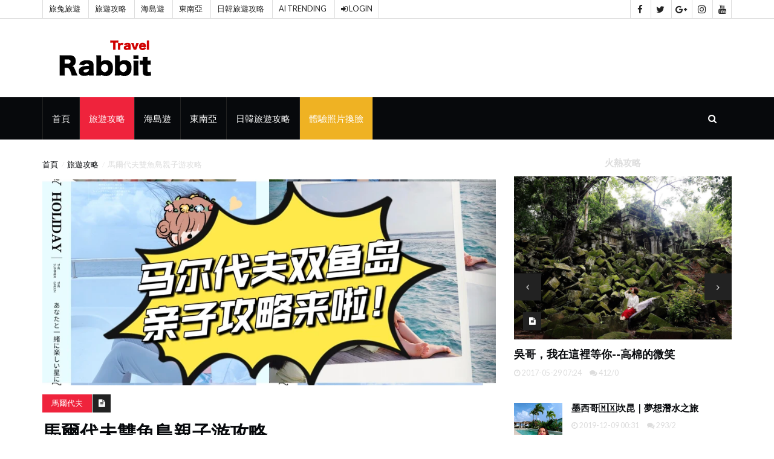

--- FILE ---
content_type: text/html; charset=UTF-8
request_url: https://www.travel-rabbit.com/post/80086
body_size: 8293
content:
<!DOCTYPE html>
<html lang="en">
	<head>
		<meta charset="utf-8">
		<meta http-equiv="X-UA-Compatible" content="IE=edge">
		<meta name="viewport" content="width=device-width, initial-scale=1">
        <meta name="author" content="旅兔旅遊" />
        <meta name="referrer" content="never">
        <meta name="google-site-verification" content="Hp3hPQPcBfQAToa_M6rTbLzL9uraNwCETGaChZhwboc" />
        <link rel="shortcut icon" href="/static/img/favicons.ico">
        <meta name="keywords" content="馬爾代夫自助遊攻略">
		 <!-- The above 3 meta tags *must* come first in the head; any other head content must come *after* these tags -->

		<title>馬爾代夫雙魚島親子游攻略 - 旅兔旅遊</title>

		<!-- Google font -->
		<link href="https://fonts.googleapis.com/css?family=Open+Sans:400,700%7CLato:300,400" rel="stylesheet"> 
		
		<!-- Bootstrap -->
		<link type="text/css" rel="stylesheet" href="/static/css/bootstrap.min.css"/>

		<!-- Owl Carousel -->
		<link type="text/css" rel="stylesheet" href="/static/css/owl.carousel.css" />
		<link type="text/css" rel="stylesheet" href="/static/css/owl.theme.default.css" />
		
		<!-- Font Awesome Icon -->
		<link rel="stylesheet" href="/static/css/font-awesome.min.css">

		<!-- Custom stlylesheet -->
		<link type="text/css" rel="stylesheet" href="/static/css/style.css"/>

		<!-- HTML5 shim and Respond.js for IE8 support of HTML5 elements and media queries -->
		<!-- WARNING: Respond.js doesn't work if you view the page via file:// -->
		<!--[if lt IE 9]>
		  <script src="https://oss.maxcdn.com/html5shiv/3.7.3/html5shiv.min.js"></script>
		  <script src="https://oss.maxcdn.com/respond/1.4.2/respond.min.js"></script>
		<![endif]-->

        <!-- Global site tag (gtag.js) - Google Analytics -->
        <script async src="https://www.googletagmanager.com/gtag/js?id=UA-128558706-1"></script>
        <script>
          window.dataLayer = window.dataLayer || [];
          function gtag(){dataLayer.push(arguments);}
          gtag('js', new Date());
          gtag('config', 'UA-128558706-1');
        </script>


<script async src="//pagead2.googlesyndication.com/pagead/js/adsbygoogle.js"></script>
<script>
     (adsbygoogle = window.adsbygoogle || []).push({
          google_ad_client: "ca-pub-9685574357725125",
          enable_page_level_ads: true
     });
</script>

    </head>
    <style>
        #back-to-top {
            bottom: 60px;
        }

        ins.adsbygoogle[data-ad-status="unfilled"] {
            display: none !important;
        }
    </style>

	<body>
	
		<!-- Header -->
		<header id="header">
			<!-- Top Header -->
			<div id="top-header">
				<div class="container">
					<div class="header-links">
						<ul>
							<li><a href='/'>旅兔旅遊</a></li>
							<li><a href='/post_list/1'>旅遊攻略</a></li>
							<li><a href='/island_list/1'>海島遊</a></li>
							<li><a href='/southeast_asia_list/1'>東南亞</a></li>
							<li><a href='/japan_korea_list/1'>日韓旅遊攻略</a></li>
							<li><a href='http://aitrending.xyz/'>AI Trending</a></li>
							<li><a><i class="fa fa-sign-in"></i> Login</a></li>
						</ul>
					</div>
					<div class="header-social">
						<ul>
							<li><a><i class="fa fa-facebook"></i></a></li>
							<li><a><i class="fa fa-twitter"></i></a></li>
							<li><a><i class="fa fa-google-plus"></i></a></li>
							<li><a><i class="fa fa-instagram"></i></a></li>
							<li><a><i class="fa fa-youtube"></i></a></li>
						</ul>
					</div>
				</div>
			</div>
			<!-- /Top Header -->
			
			<!-- Center Header -->
			<div id="center-header">
				<div class="container">
					<div class="header-logo">
						<a href="/" class="logo"><img src="/static/img/travel_rabbit_logo.png" alt=""></a>
					</div>
				</div>
			</div>
			<!-- /Center Header -->
			
			<!-- Nav Header -->
			<div id="nav-header">
				<div class="container">
					<nav id="main-nav">
						<div class="nav-logo">
							<a href="/" class="logo"><img src="/static/img/travel_rabbit_logo2.png" alt=""></a>
						</div>
						<ul class="main-nav nav navbar-nav">
							<li class=""><a href="/">首頁</a></li>
							<li class="active"><a href="/post_list/1">旅遊攻略</a></li>
							<li class=""><a href="/island_list/1">海島遊</a></li>
							<li class=""><a href="/southeast_asia_list/1">東南亞</a></li>
							<li class=""><a href="/japan_korea_list/1">日韓旅遊攻略</a></li>
<li style="background-color:#efb223"><a href="https://swapface.xyz/upload_photo?f=tmp">體驗照片換臉</a></li>

						</ul>
					</nav>
					<div class="button-nav">
						<button class="nav-collapse-btn" style="padding: 0px">

						<ul class="main-nav nav navbar-nav">
							<li class="active"><a href="/">首頁-點擊查看更多旅遊</a></li>

						</ul>
</button>
						<button class="search-collapse-btn"><i class="fa fa-search"></i></button>
						<button class="nav-collapse-btn"><i class="fa fa-bars"></i></button>
						<div class="search-form">
							<form>
								<input class="input" type="text" name="search" placeholder="Search">
							</form>
						</div>
					</div>
				</div>
			</div>
			<!-- /Nav Header -->
		</header>
		<!-- /Header -->
		
        
    <style>
        .post_img {
            padding: 10px 0;
            text-align: center;
        }
        .post_content {
            line-height: 32px;
        }
    </style>

		<!-- SECTION -->
		<div class="section">
			<!-- CONTAINER -->
			<div class="container">
				<!-- ROW -->
				<div class="row">
					<!-- Main Column -->
					<div class="col-md-8">

						<!-- breadcrumb -->
						<ul class="article-breadcrumb">
							<li><a href="/">首頁</a></li>
							<li><a href="/post_list/1">旅遊攻略</a></li>
							<li>馬爾代夫雙魚島親子游攻略</li>
						</ul>
						<!-- /breadcrumb -->
					
						<!-- ARTICLE POST -->
						<article class="article article-post">
							<div class="article-main-img">
								<img src="https://note.mafengwo.net/img/2f/83/93c9841f9141306de4b590b3ddd1c0b8.jpeg?imageMogr2/thumbnail/!880x400r/strip/gravity/Center/crop/!880x400/quality/90" alt="">
							</div>
							<div class="article-body">
								<ul class="article-info">
									<li class="article-category"><a href="/destination/馬爾代夫">馬爾代夫</a></li>
									<li class="article-type"><i class="fa fa-file-text"></i></li>
								</ul>
								<h1 class="article-title">馬爾代夫雙魚島親子游攻略</h1>
								<ul class="article-meta">
									<li><i class="fa fa-user"></i> 丁儿的风信子</li>
									<li><i class="fa fa-clock-o"></i> 2024-03-31 18:56</li>
									<li><i class="fa fa-comments"></i> 103/0</li>
								</ul>
                                <div class="post_content">
                                    <br>第一件最關鍵的事：所有有關去 馬爾代夫<br>必須要記住的一點：不管你選什麼島，一定要提前兩個月就下手！！！我們本來打算去的是伊露島，結果一直怕出變故，就只是預定了酒店，交了定金，卻沒有真正下手，結果就在出發前兩個月的時候，酒店打電話告訴我們說酒店已經訂滿了，只能另投他處了😡😭就這樣我們才只能定了雙魚島…結果一共去了五天，前三天都在陰天和下雨😭拍照不怎麼出片但天氣倒是涼爽😄  <br>  <br>切入正題😄雙魚島分三個島：新島，老島和蜜月島，其中蜜月島不讓小孩子進👿其他兩個島都對15歲以下的小孩免費🤩接下來就是新島老島的對比  <br><br>老島：距離各種浮潛點，碼頭游玩場所近，喜歡浮淺的就住在老島上吧😉缺點是餐飲以及住宿不好，尤其是自助餐飯店，難吃菜品還單調🤮  <br><br>新島：離浮潛點碼頭游玩場所比較遠，每次需要坐buggy車才能過去，會很耗時間🚌優點是餐飲很好，自助餐很好吃😋住宿條件也更好  <br>  <br><br>飲食方面：推薦malaafaiy菜品多還好吃，每天都會更換😋😋😋見圖四  <br><br>住宿方面：我們家住的是新島上的 三水<br>一沙，但其實我認為水屋只用一晚上體驗一下就可以了，因為水屋經常容易把地板弄得濕濕的，水屋下麵也沒有小魚，沒有玻璃地板，水滑梯之類的😥  <br>相對而言沙屋離沙灘近，離海也近，不會濕噠噠的，住著更爽一些，唯一的缺點就是都是螞蟻🐜🙄  <br>  <br>有關潛水🐟：雙魚島潛水非常推薦！！！適合像我這樣的新手，我的第一次浮潛，深潛都是在這裡進行的。有一個 臺灣<br>女教練可以教你深海潛水🐠在出海去潛水點的途中還意外實現了一次包船游😍  <br><br>順便說一下，海豚巡游也非常推薦😄第一次看到那麼多成群結隊的海豚！  <br>  <br><br>最後說一說中文管家，我看到在網上說雙魚島的中文管家態度很不好，其實真的挺好的，只要不把她當做私人管家，啥事兒都找她，她真的能幫忙做很多事情，像我們的海豚巡游的合適時間就是她幫我們爭取到的。<div class="post_img"><img alt="馬爾代夫自助遊攻略" width="100%" src="https://note.mafengwo.net/img/db/0e/8766e325308db7e3f57b0b9595e1e3b0.jpeg?imageView2%2F2%2Fw%2F1280%2Fq%2F50%7CimageMogr2%2Fstrip%2Fquality%2F50"></div><div class="post_img"><img alt="馬爾代夫自助遊攻略" width="100%" src="https://note.mafengwo.net/img/1d/58/7e22c370f9eb27a0dae43979260a47e7.jpeg?imageView2%2F2%2Fw%2F1280%2Fq%2F50%7CimageMogr2%2Fstrip%2Fquality%2F50"></div><div class="post_img"><img alt="馬爾代夫自助遊攻略" width="100%" src="https://note.mafengwo.net/img/5c/1e/ec8666393ec0d37bb2d7398eb268c55d.jpeg?imageView2%2F2%2Fw%2F1280%2Fq%2F50%7CimageMogr2%2Fstrip%2Fquality%2F50"></div><div class="post_img"><img alt="馬爾代夫自助遊攻略" width="100%" src="https://note.mafengwo.net/img/62/0d/c71a79efae36375ac4b590c24d21bf0e.jpeg?imageView2%2F2%2Fw%2F1280%2Fq%2F50%7CimageMogr2%2Fstrip%2Fquality%2F50"></div><div class="post_img"><img alt="馬爾代夫自助遊攻略" width="100%" src="https://note.mafengwo.net/img/94/77/48b50f02e5715074afb09c8d7beefd50.jpeg?imageView2%2F2%2Fw%2F1280%2Fq%2F50%7CimageMogr2%2Fstrip%2Fquality%2F50"></div><div class="post_img"><img alt="馬爾代夫自助遊攻略" width="100%" src="https://note.mafengwo.net/img/13/41/f993bab130933b6165f8fce7d43ed466.jpeg?imageView2%2F2%2Fw%2F1280%2Fq%2F50%7CimageMogr2%2Fstrip%2Fquality%2F50"></div><div class="post_img"><img alt="馬爾代夫自助遊攻略" width="100%" src="https://note.mafengwo.net/img/b5/98/d13b492c227f6091987b54b4ad7d9bc5.jpeg?imageView2%2F2%2Fw%2F1280%2Fq%2F50%7CimageMogr2%2Fstrip%2Fquality%2F50"></div><div class="post_img"><img alt="馬爾代夫自助遊攻略" width="100%" src="https://note.mafengwo.net/img/0d/d3/f90329e618c920dbbf355c8c323da2d4.jpeg?imageView2%2F2%2Fw%2F1280%2Fq%2F50%7CimageMogr2%2Fstrip%2Fquality%2F50"></div><div class="post_img"><img alt="馬爾代夫自助遊攻略" width="100%" src="https://note.mafengwo.net/img/b7/85/a7c1c7e43a05bbd3e63659c15a9dc9bb.jpeg?imageView2%2F2%2Fw%2F1280%2Fq%2F50%7CimageMogr2%2Fstrip%2Fquality%2F50"></div><div class="post_img"><img alt="馬爾代夫自助遊攻略" width="100%" src="https://note.mafengwo.net/img/8e/7c/cb5b1f1b2cd5bf7732be1d2349caa934.jpeg?imageView2%2F2%2Fw%2F1280%2Fq%2F50%7CimageMogr2%2Fstrip%2Fquality%2F50"></div><div class="post_img"><img alt="馬爾代夫自助遊攻略" width="100%" src="https://note.mafengwo.net/img/6c/9e/ddebadcea3dbb17e9e3854bc70fa5671.jpeg?imageView2%2F2%2Fw%2F1280%2Fq%2F50%7CimageMogr2%2Fstrip%2Fquality%2F50"></div><div class="post_img"><img alt="馬爾代夫自助遊攻略" width="100%" src="https://note.mafengwo.net/img/9b/87/71a11452561ca8443b7b96dd516d5c49.jpeg?imageView2%2F2%2Fw%2F1280%2Fq%2F50%7CimageMogr2%2Fstrip%2Fquality%2F50"></div><div class="post_img"><img alt="馬爾代夫自助遊攻略" width="100%" src="https://note.mafengwo.net/img/01/60/9c607e94b294f66e1db15e2e69b9ed4c.jpeg?imageView2%2F2%2Fw%2F1280%2Fq%2F50%7CimageMogr2%2Fstrip%2Fquality%2F50"></div><div class="post_img"><img alt="馬爾代夫自助遊攻略" width="100%" src="https://note.mafengwo.net/img/91/8f/341a3e61039fe2d84e6853958d244c5e.jpeg?imageView2%2F2%2Fw%2F1280%2Fq%2F50%7CimageMogr2%2Fstrip%2Fquality%2F50"></div><div class="post_img"><img alt="馬爾代夫自助遊攻略" width="100%" src="https://note.mafengwo.net/img/57/c9/405cc7d4ab73d08d4896028a754eae8c.jpeg?imageView2%2F2%2Fw%2F1280%2Fq%2F50%7CimageMogr2%2Fstrip%2Fquality%2F50"></div><div class="post_img"><img alt="馬爾代夫自助遊攻略" width="100%" src="https://note.mafengwo.net/img/17/3b/d795107050c7250f65acd5c067ec02f4.jpeg?imageView2%2F2%2Fw%2F1280%2Fq%2F50%7CimageMogr2%2Fstrip%2Fquality%2F50"></div><div class="post_img"><img alt="馬爾代夫自助遊攻略" width="100%" src="https://note.mafengwo.net/img/3d/13/dcdf21fc5696da7e125e8418a505d18f.jpeg?imageView2%2F2%2Fw%2F1280%2Fq%2F50%7CimageMogr2%2Fstrip%2Fquality%2F50"></div><div class="post_img"><img alt="馬爾代夫自助遊攻略" width="100%" src="https://note.mafengwo.net/img/8c/d5/0f0099f94ff170657491ee8d112d7ec0.jpeg?imageView2%2F2%2Fw%2F1280%2Fq%2F50%7CimageMogr2%2Fstrip%2Fquality%2F50"></div><div class="post_img"><img alt="馬爾代夫自助遊攻略" width="100%" src="https://note.mafengwo.net/img/85/d7/148c30f0027d5c447e4d518c44b405f7.jpeg?imageView2%2F2%2Fw%2F1280%2Fq%2F50%7CimageMogr2%2Fstrip%2Fquality%2F50"></div>
                                <div>
							</div>
						</article>
						<!-- /ARTICLE POST -->


						
						
					</div>
					<!-- /Main Column -->
					
					<!-- Aside Column -->
					<div class="col-md-4">
						<!-- Ad widget -->
						
						
						<!-- article widget -->
						<div class="widget">
							<div class="widget-title">
								<h2 class="title">火熱攻略</h2>
							</div>
							
							<!-- owl carousel 3 -->
							<div id="owl-carousel-3" class="owl-carousel owl-theme center-owl-nav">
								<!-- ARTICLE -->
								<article class="article">
									<div class="article-img">
										<a href="/post/13220">
											<img src="http://b4-q.mafengwo.net/s11/M00/AD/F0/wKgBEFs3L8KAHpAuAAvchkmFi6g31.jpeg?imageMogr2/thumbnail/!760x570r/strip/gravity/Center/crop/!760x570/quality/90" alt="">
										</a>
										<ul class="article-info">
											<li class="article-type"><i class="fa fa-file-text"></i></li>
										</ul>
									</div>
									<div class="article-body">
										<h4 class="article-title"><a href="/post/13220">愛玩盡在兩三天|兩個北方人的汕頭尋味之旅</a></h4>
										<ul class="article-meta">
											<li><i class="fa fa-clock-o"></i> 2018-07-02 23:55</li>
											<li><i class="fa fa-comments"></i> 631/8</li>
										</ul>
									</div>
								</article>
								<!-- /ARTICLE -->
								
								<!-- ARTICLE -->
								<article class="article">
									<div class="article-img">
										<a href="/post/77300">
											<img src="https://p1-q.mafengwo.net/s10/M00/81/CC/wKgBZ1ks1HGAdJ5-ABdHRl_LLq860.jpeg?imageMogr2/thumbnail/!760x570r/strip/gravity/Center/crop/!760x570/quality/90" alt="">
										</a>
										<ul class="article-info">
											<li class="article-type"><i class="fa fa-file-text"></i></li>
										</ul>
									</div>
									<div class="article-body">
										<h4 class="article-title"><a href="/post/77300">吳哥，我在這裡等你--高棉的微笑</a></h4>
										<ul class="article-meta">
											<li><i class="fa fa-clock-o"></i> 2017-05-29 07:24</li>
											<li><i class="fa fa-comments"></i> 412/0</li>
										</ul>
									</div>
								</article>
								<!-- /ARTICLE -->
							</div>
							<!-- /owl carousel 3 -->
							
							<!-- ARTICLE -->
							<article class="article widget-article">
								<div class="article-img">
									<a href="/post/56020">
										<img src="http://b1-q.mafengwo.net/s14/M00/C7/5D/wKgE2l1ecCyALdm7AA3KBEMtzBE574.jpg?imageMogr2/thumbnail/!160x160r/strip/gravity/Center/crop/!160x160/quality/90" alt="">
									</a>
								</div>
								<div class="article-body">
									<h4 class="article-title"><a href="/post/56020">墨西哥🇲🇽坎昆｜夢想潛水之旅</a></h4>
									<ul class="article-meta">
										<li><i class="fa fa-clock-o"></i> 2019-12-09 00:31</li>
										<li><i class="fa fa-comments"></i> 293/2</li>
									</ul>
								</div>
							</article>
							<!-- /ARTICLE -->
							
							<!-- ARTICLE -->
							<article class="article widget-article">
								<div class="article-img">
									<a href="/post/15157">
										<img src="http://n4-q.mafengwo.net/s10/M00/A7/51/wKgBZ1mtSoSAXv8fAApZ44UG4qs57.jpeg?imageMogr2/thumbnail/!160x160r/strip/gravity/Center/crop/!160x160/quality/90" alt="">
									</a>
								</div>
								<div class="article-body">
									<h4 class="article-title"><a href="/post/15157">攜手南半球的浪漫---澳洲悉尼沿海一路向南自駕墨爾本</a></h4>
									<ul class="article-meta">
										<li><i class="fa fa-clock-o"></i> 2017-06-12 00:09</li>
										<li><i class="fa fa-comments"></i> 3382/13</li>
									</ul>
								</div>
							</article>
							<!-- /ARTICLE -->
							
							<!-- ARTICLE -->
							<article class="article widget-article">
								<div class="article-img">
									<a href="/post/60464">
										<img src="http://b1-q.mafengwo.net/s15/M00/C8/6D/CoUBGV5BbDKATPCVABr0DCXK6NM869.JPG?imageMogr2/thumbnail/!160x160r/strip/gravity/Center/crop/!160x160/quality/90" alt="">
									</a>
								</div>
								<div class="article-body">
									<h4 class="article-title"><a href="/post/60464">Chiloé —— 原住民與殖民文化的融合</a></h4>
									<ul class="article-meta">
										<li><i class="fa fa-clock-o"></i> 2020-02-10 23:10</li>
										<li><i class="fa fa-comments"></i> 13/0</li>
									</ul>
								</div>
							</article>
							<!-- /ARTICLE -->
						</div>
						<!-- /article widget -->
						
						<!-- article widget -->
						<div class="widget">
							
							<!-- owl carousel 4 -->
							<div id="owl-carousel-4" class="owl-carousel owl-theme">
								<!-- ARTICLE -->
								<article class="article thumb-article">
									<div class="article-img">
										<img src="http://p2-q.mafengwo.net/s13/M00/9C/12/wKgEaV2i2YOAAKTXAAp9rZKtPN819.jpeg?imageMogr2/thumbnail/!600x600r/strip/gravity/Center/crop/!600x600/quality/90" alt="">
									</div>
									<div class="article-body">
										<ul class="article-info">
											<li class="article-category"><a>旅遊攻略</a></li>
											<li class="article-type"><i class="fa fa-video-camera"></i></li>
										</ul>
										<h3 class="article-title"><a href="/post/50550">首爾——正確的游玩攻略👇</a></h3>
										<ul class="article-meta">
											<li><i class="fa fa-clock-o"></i> 2019-10-14 00:30</li>
											<li><i class="fa fa-comments"></i> 81/0</li>
										</ul>
									</div>
								</article>
								<!-- /ARTICLE -->
							
								<!-- ARTICLE -->
								<article class="article thumb-article">
									<div class="article-img">
										<img src="https://p1-q.mafengwo.net/s19/M00/4E/CF/CoNHHmQznOsZPE1KAA90JCVfnd4.jpeg?imageMogr2/thumbnail/!600x600r/strip/gravity/Center/crop/!600x600/quality/90" alt="">
									</div>
									<div class="article-body">
										<ul class="article-info">
											<li class="article-category"><a>旅遊攻略</a></li>
											<li class="article-type"><i class="fa fa-video-camera"></i></li>
										</ul>
										<h3 class="article-title"><a href="/post/79589">一半英國游之 意想不到的倫敦</a></h3>
										<ul class="article-meta">
											<li><i class="fa fa-clock-o"></i> 2023-04-10 16:17</li>
											<li><i class="fa fa-comments"></i> 716/0</li>
										</ul>
									</div>
								</article>
								<!-- /ARTICLE -->
							</div>
							<!-- /owl carousel 4 -->
						</div>
					</div>
					<!-- /Aside Column -->
				</div>
				<!-- /ROW -->
			</div>
			<!-- /CONTAINER -->
		</div>
		<!-- /SECTION -->
		
		<!-- AD SECTION -->
		<!-- /AD SECTION -->
		
		<!-- SECTION -->
		<div class="section">
			<!-- CONTAINER -->
			<div class="container">
				<!-- ROW -->
				<div class="row">
					<!-- Main Column -->
					<div class="col-md-12">
						<!-- section title -->
						<div class="section-title">
							<h2 class="title">相關遊記</h2>
						</div>
						<!-- /section title -->
						
						<!-- row -->
						<div class="row">
							<!-- Column 1 -->
							<div class="col-md-3 col-sm-6">
								<!-- ARTICLE -->
								<article class="article">
									<div class="article-img">
										<a href="/post/81491">
											<img src="https://note.mafengwo.net/img/56/fe/df75b3928f253b044edb29b5224e7413.jpeg?imageMogr2/thumbnail/!760x570r/strip/gravity/Center/crop/!760x570/quality/90" alt="">
										</a>
										<ul class="article-info">
											<li class="article-type"><i class="fa fa-camera"></i></li>
										</ul>
									</div>
									<div class="article-body">
										<h4 class="article-title"><a href="/post/81491">二刷馬代再度“蜜月”！8天7晚馬爾代夫鉑爾曼，用醉生夢死撫平三年未能出境的傷</a></h4>
										<ul class="article-meta">
											<li><i class="fa fa-clock-o"></i> 2023-04-06 15:32</li>
											<li><i class="fa fa-comments"></i> 18780/60</li>
										</ul>
									</div>
								</article>
								<!-- /ARTICLE -->
							</div>
							<div class="col-md-3 col-sm-6">
								<!-- ARTICLE -->
								<article class="article">
									<div class="article-img">
										<a href="/post/80875">
											<img src="https://note.mafengwo.net/img/50/a9/bc6f44729f9cd35b9224cba3073e8572.jpeg?imageMogr2/thumbnail/!760x570r/strip/gravity/Center/crop/!760x570/quality/90" alt="">
										</a>
										<ul class="article-info">
											<li class="article-type"><i class="fa fa-camera"></i></li>
										</ul>
									</div>
									<div class="article-body">
										<h4 class="article-title"><a href="/post/80875">馬爾代夫｜無法抗拒你的魅力</a></h4>
										<ul class="article-meta">
											<li><i class="fa fa-clock-o"></i> 2024-02-07 07:48</li>
											<li><i class="fa fa-comments"></i> 547/19</li>
										</ul>
									</div>
								</article>
								<!-- /ARTICLE -->
							</div>
							<div class="col-md-3 col-sm-6">
								<!-- ARTICLE -->
								<article class="article">
									<div class="article-img">
										<a href="/post/7868">
											<img src="http://p1-q.mafengwo.net/s9/M00/C5/5A/wKgBs1bYXDGACGLwAAMaxXZFDRg88.jpeg?imageMogr2/thumbnail/!760x570r/strip/gravity/Center/crop/!760x570/quality/90" alt="">
										</a>
										<ul class="article-info">
											<li class="article-type"><i class="fa fa-camera"></i></li>
										</ul>
									</div>
									<div class="article-body">
										<h4 class="article-title"><a href="/post/7868">如夢初醒，情陷馬爾代夫</a></h4>
										<ul class="article-meta">
											<li><i class="fa fa-clock-o"></i> 2016-03-03 23:56</li>
											<li><i class="fa fa-comments"></i> 1957/19</li>
										</ul>
									</div>
								</article>
								<!-- /ARTICLE -->
							</div>
							<div class="col-md-3 col-sm-6">
								<!-- ARTICLE -->
								<article class="article">
									<div class="article-img">
										<a href="/post/7903">
											<img src="http://b4-q.mafengwo.net/s9/M00/A1/3D/wKgBs1gRlsaAEx3MAAeUzBgF8eg22.jpeg?imageMogr2/thumbnail/!760x570r/strip/gravity/Center/crop/!760x570/quality/90" alt="">
										</a>
										<ul class="article-info">
											<li class="article-type"><i class="fa fa-camera"></i></li>
										</ul>
									</div>
									<div class="article-body">
										<h4 class="article-title"><a href="/post/7903">北緯4°邂逅天堂 馬爾代夫W寧靜島 海量無P圖+萬字超詳細攻略（選島、郵件模板、房型、浮潛…）</a></h4>
										<ul class="article-meta">
											<li><i class="fa fa-clock-o"></i> 2016-11-08 17:00</li>
											<li><i class="fa fa-comments"></i> 16499/117</li>
										</ul>
									</div>
								</article>
								<!-- /ARTICLE -->
							</div>
						</div>
						<!-- /row -->
					</div>
					<!-- /Main Column -->
				</div>
				<!-- /ROW -->
			</div>
			<!-- /CONTAINER -->
		</div>
		<!-- /SECTION -->

		
		<!-- FOOTER -->
		<footer id="footer">
			<!-- Top Footer -->
			<div id="top-footer" class="section">
				<!-- CONTAINER -->
				<div class="container">
					<!-- ROW -->
					<div class="row">
						<!-- Column 1 -->
						<div class="col-md-4">
							<!-- footer about -->
							<div class="footer-widget about-widget">
								<div class="footer-logo">
									<a href="/" class="logo"><img src="/static/img/travel_rabbit_logo2.png" alt=""></a>
									<p>旅兔旅遊！靠譜的旅遊攻略，自由行，自助遊分享社區，海量旅遊景點圖片、遊記、交通、美食、購物等自由行旅遊攻略信息，旅兔旅遊網獲取自由行，自助遊攻略信息更全面！</p>
								</div>
							</div>
							<!-- /footer about -->
							
							<!-- footer social -->
							<div class="footer-widget social-widget">
								<div class="widget-title">
									<h3 class="title">保持聯絡</h3>
								</div>
								<ul>
									<li><a class="facebook"><i class="fa fa-facebook"></i></a></li>
									<li><a class="twitter"><i class="fa fa-twitter"></i></a></li>
									<li><a class="google"><i class="fa fa-google"></i></a></li>
									<li><a class="instagram"><i class="fa fa-instagram"></i></a></li>
									<li><a class="youtube"><i class="fa fa-youtube"></i></a></li>
									<li><a class="rss"><i class="fa fa-rss"></i></a></li>
								</ul>
							</div>
							<!-- /footer social -->
							
							<!-- footer subscribe -->
							<div class="footer-widget subscribe-widget">
								<div class="widget-title">
									<h2 class="title">Subscribe to Newslatter</h2>
								</div>
								<form>
									<input class="input" type="email" placeholder="郵箱">
									<button class="input-btn">關註</button>
								</form>
							</div>
							<!-- /footer subscribe -->
						</div>
						<!-- /Column 1 -->
						
						<!-- Column 2 -->
						<div class="col-md-4">
							<!-- footer article -->
							<div class="footer-widget">
								<div class="widget-title">
									<h2 class="title">旅遊攻略</h2>
								</div>

								<!-- ARTICLE -->
								<article class="article widget-article">
									<div class="article-img">
										<a href="/post/81642">
											<img src="https://p1-q.mafengwo.net/s16/M00/5A/22/CoUBUl6EQq-ALkB4AA-rZomr1BY558.jpg?imageMogr2/thumbnail/!160x160r/strip/gravity/Center/crop/!160x160/quality/90" alt="">
										</a>
									</div>
									<div class="article-body">
										<h4 class="article-title"><a href="/post/81642">【寶藏紀念】華欣 ☆ 當皇室遇上小清新</a></h4>
										<ul class="article-meta">
											<li><i class="fa fa-clock-o"></i> 2019-02-11 21:16</li>
											<li><i class="fa fa-comments"></i> 51969/23</li>
										</ul>
									</div>
								</article>
								<!-- /ARTICLE -->
								<!-- ARTICLE -->
								<article class="article widget-article">
									<div class="article-img">
										<a href="/post/81742">
											<img src="https://note.mafengwo.net/img/c3/da/1a2587508ff7a92d03373c3ed2a63e7b.jpeg?imageMogr2/thumbnail/!160x160r/strip/gravity/Center/crop/!160x160/quality/90" alt="">
										</a>
									</div>
									<div class="article-body">
										<h4 class="article-title"><a href="/post/81742">遛娃聖地，在坡縣只玩樂不吃喝（世界第2站）</a></h4>
										<ul class="article-meta">
											<li><i class="fa fa-clock-o"></i> 2024-03-03 14:27</li>
											<li><i class="fa fa-comments"></i> 849/1</li>
										</ul>
									</div>
								</article>
								<!-- /ARTICLE -->
								<!-- ARTICLE -->
								<article class="article widget-article">
									<div class="article-img">
										<a href="/post/81740">
											<img src="https://note.mafengwo.net/img/9c/9d/052abbf9f2221ed9966f6732fa6856f3.jpeg?imageMogr2/thumbnail/!160x160r/strip/gravity/Center/crop/!160x160/quality/90" alt="">
										</a>
									</div>
									<div class="article-body">
										<h4 class="article-title"><a href="/post/81740">新加坡+印尼民丹島，城市和海島全家游</a></h4>
										<ul class="article-meta">
											<li><i class="fa fa-clock-o"></i> 2024-04-24 16:11</li>
											<li><i class="fa fa-comments"></i> 886/0</li>
										</ul>
									</div>
								</article>
								<!-- /ARTICLE -->
							</div>
							<!-- /footer article -->
						</div>
						<!-- /Column 2 -->
						
						<!-- Column 3 -->
						<div class="col-md-4">
							<!-- footer galery -->
							<div class="footer-widget galery-widget">
								<div class="widget-title">
									<h2 class="title">旅遊美照</h2>
								</div>
								<ul>
									<li><a href="/post/81494"><img src="https://p1-q.mafengwo.net/s12/M00/BB/8C/wKgED1u4f6CANZDjAAI-MjCc66Y00.jpeg?imageMogr2/thumbnail/!160x160r/strip/gravity/Center/crop/!160x160/quality/90" alt=""></a></li>
									<li><a href="/post/81506"><img src="https://p1-q.mafengwo.net/s15/M00/21/6F/CoUBGV5A7fyAbuOLAAj1--eIKJE766.JPG?imageMogr2/thumbnail/!160x160r/strip/gravity/Center/crop/!160x160/quality/90" alt=""></a></li>
									<li><a href="/post/81645"><img src="https://p1-q.mafengwo.net/s11/M00/F8/CC/wKgBEFtt0qWAMdvoAApocR9DX4o17.jpeg?imageMogr2/thumbnail/!160x160r/strip/gravity/Center/crop/!160x160/quality/90" alt=""></a></li>
									<li><a href="/post/81575"><img src="https://note.mafengwo.net/img/ee/c2/981ab046953f504ce9c14bf6e5cf46f1.jpeg?imageMogr2/thumbnail/!160x160r/strip/gravity/Center/crop/!160x160/quality/90" alt=""></a></li>
									<li><a href="/post/81715"><img src="https://note.mafengwo.net/img/2e/54/86a7cf65fc35bb95b827315df17199c6.jpeg?imageMogr2/thumbnail/!160x160r/strip/gravity/Center/crop/!160x160/quality/90" alt=""></a></li>
									<li><a href="/post/81765"><img src="https://note.mafengwo.net/img/15/43/fa417a2aa6c4e478e34eb75c7af4cdc2.jpeg?imageMogr2/thumbnail/!160x160r/strip/gravity/Center/crop/!160x160/quality/90" alt=""></a></li>
									<li><a href="/post/81564"><img src="https://p1-q.mafengwo.net/s16/M00/EB/1B/CoUBUl6RNxyARt9JAAIDxly6MiM200.jpg?imageMogr2/thumbnail/!160x160r/strip/gravity/Center/crop/!160x160/quality/90" alt=""></a></li>
									<li><a href="/post/81604"><img src="https://p1-q.mafengwo.net/s10/M00/43/E5/wKgBZ1odEZuABUBtABPPhuD4cwY26.jpeg?imageMogr2/thumbnail/!160x160r/strip/gravity/Center/crop/!160x160/quality/90" alt=""></a></li>
									<li><a href="/post/81713"><img src="https://note.mafengwo.net/img/ee/4b/86a22db7cdf7016c37b4a21818e49c5b.jpeg?imageMogr2/thumbnail/!160x160r/strip/gravity/Center/crop/!160x160/quality/90" alt=""></a></li>
									<li><a href="/post/81783"><img src="https://p1-q.mafengwo.net/s11/M00/94/7D/wKgBEFp-mIGAK6l5AA7gLIdeW0A13.jpeg?imageMogr2/thumbnail/!160x160r/strip/gravity/Center/crop/!160x160/quality/90" alt=""></a></li>
									<li><a href="/post/81548"><img src="https://note.mafengwo.net/img/60/b8/c16bb7b8b1e463982d5f2ecbc4302f47.jpeg?imageMogr2/thumbnail/!160x160r/strip/gravity/Center/crop/!160x160/quality/90" alt=""></a></li>
									<li><a href="/post/81634"><img src="https://note.mafengwo.net/img/fb/2b/1bb5dd985124d9fbc12f847eedc378a4.jpeg?imageMogr2/thumbnail/!160x160r/strip/gravity/Center/crop/!160x160/quality/90" alt=""></a></li>
								</ul>
							</div>
							<!-- /footer galery -->
							
						</div>
						<!-- /Column 3 -->
					</div>
					<!-- /ROW -->
				</div>
				<!-- /CONTAINER -->
			</div>
			<!-- /Top Footer -->
			
			<!-- Bottom Footer -->
			<div id="bottom-footer" class="section">
				<!-- CONTAINER -->
				<div class="container">
					<!-- ROW -->
					<div class="row">
						<!-- footer links -->
						<div class="col-md-6 col-md-push-6">
							<ul class="footer-links">
							    <li><a href='/post_list/1'>旅遊攻略</a></li>
							    <li><a href='/island_list/1'>海島遊</a></li>
								<li><a>Advertisement</a></li>
								<li><a>Privacy</a></li>
							</ul>
						</div>
						<!-- /footer links -->
						
						<!-- footer copyright -->
						<div class="col-md-6 col-md-pull-6">
							<div class="footer-copyright">
								<span><!-- Link back to Colorlib can't be removed. Template is licensed under CC BY 3.0. -->
Copyright &copy;<script>document.write(new Date().getFullYear());</script> All rights reserved <a href="/">旅兔旅遊</a> travel-rabbit.com
<!-- Link back to Colorlib can't be removed. Template is licensed under CC BY 3.0. --></span>
							</div>
						</div>
						<!-- /footer copyright -->
					</div>
					<!-- /ROW -->
				</div>
				<!-- /CONTAINER -->
			</div>
			<!-- /Bottom Footer -->
		</footer>
		<!-- /FOOTER -->
		
		<!-- Back to top -->
		<div id="back-to-top"></div>
		<!-- Back to top -->
		
		<!-- jQuery Plugins -->
		<script src="/static/js/jquery.min.js"></script>
		<script src="/static/js/bootstrap.min.js"></script>
		<script src="/static/js/owl.carousel.min.js"></script>
		<script src="/static/js/main.js"></script>
	</body>
</html>


--- FILE ---
content_type: text/html; charset=utf-8
request_url: https://www.google.com/recaptcha/api2/aframe
body_size: 267
content:
<!DOCTYPE HTML><html><head><meta http-equiv="content-type" content="text/html; charset=UTF-8"></head><body><script nonce="ApKLtZpWa5I3enO-lQkk7g">/** Anti-fraud and anti-abuse applications only. See google.com/recaptcha */ try{var clients={'sodar':'https://pagead2.googlesyndication.com/pagead/sodar?'};window.addEventListener("message",function(a){try{if(a.source===window.parent){var b=JSON.parse(a.data);var c=clients[b['id']];if(c){var d=document.createElement('img');d.src=c+b['params']+'&rc='+(localStorage.getItem("rc::a")?sessionStorage.getItem("rc::b"):"");window.document.body.appendChild(d);sessionStorage.setItem("rc::e",parseInt(sessionStorage.getItem("rc::e")||0)+1);localStorage.setItem("rc::h",'1769240604809');}}}catch(b){}});window.parent.postMessage("_grecaptcha_ready", "*");}catch(b){}</script></body></html>